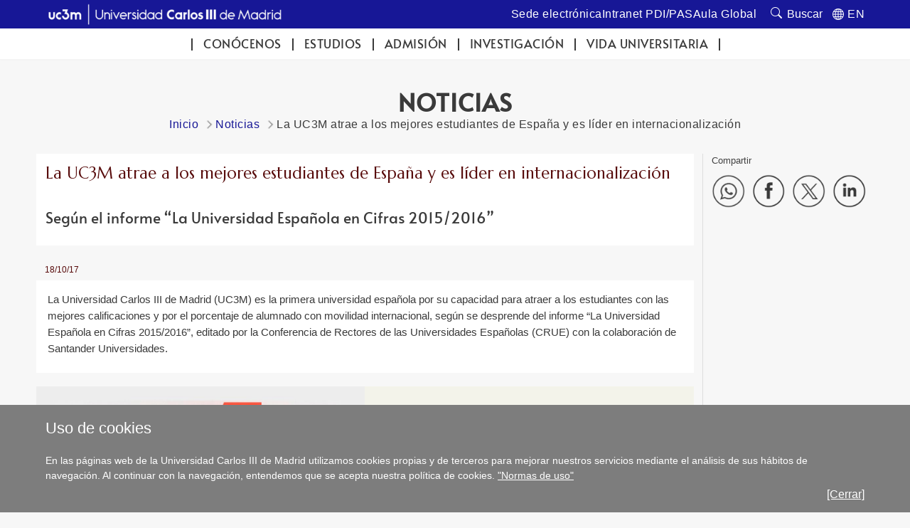

--- FILE ---
content_type: text/html; charset=UTF-8
request_url: https://www.uc3m.es/ss/Satellite/UC3MInstitucional/es/Detalle/Comunicacion_C/1371239398214/1371215537949/La_UC3M_atrae_a_los_mejores_estudiantes_de_Espana_y_es_lider_en_internacionalizacion
body_size: 6255
content:
<!DOCTYPE html>
<html lang="es" xml:lang="es" xmlns="http://www.w3.org/1999/xhtml" class="no-js">
<head>

	<title>La UC3M atrae a los mejores estudiantes de España y es líder en internacionalización | UC3M</title>
	<meta http-equiv="Content-Type" content="text/html; charset=utf-8" />
	<meta http-equiv="Content-Language" content="es" />
	<meta name="viewport" content="width=device-width, initial-scale=1, maximum-scale=2"/>
	<meta name="Description" content=""/>
	<meta name="Keywords" content=""/>
	<meta name="Robots" content="Index,Follow"/>
	<meta name="format-detection" content="telephone=no"/>

	
	

	
	
		<meta property="og:url" content='https://www.uc3m.es/ss/Satellite/UC3MInstitucional/es/Detalle/Comunicacion_C/1371239398214/1371215537949/La_UC3M_atrae_a_los_mejores_estudiantes_de_Espana_y_es_lider_en_internacionalizacion' />
	
	<meta property="og:type" content="website" />
	<meta property="og:title" content='La UC3M atrae a los mejores estudiantes de España y es líder en internacionalización | UC3M' />
	<meta property="og:description" content='Contenido compartido desde el sitio web oficial de la Universidad Carlos III de Madrid - www.uc3m.es' />
	
		<meta property="og:image" content='https://www.uc3m.es/ss/Satellite?blobcol=urldata&blobkey=id&blobtable=MungoBlobs&blobwhere=1371555769805&ssbinary=true' />
	

	
	<meta itemprop="name" content='La UC3M atrae a los mejores estudiantes de España y es líder en internacionalización | UC3M' />
	<meta itemprop="description" content='Contenido compartido desde el sitio web oficial de la Universidad Carlos III de Madrid - www.uc3m.es' />
	
		<meta itemprop="image" content='https://www.uc3m.es/ss/Satellite?blobcol=urldata&blobkey=id&blobtable=MungoBlobs&blobwhere=1371555769805&ssbinary=true' />
	

	
	<meta name="twitter:card" content="summary_large_image" />
	<meta name="twitter:title" content='La UC3M atrae a los mejores estudiantes de España y es líder en internacionalización | UC3M' />
	<meta name="twitter:description" content='Contenido compartido desde el sitio web oficial de la Universidad Carlos III de Madrid - www.uc3m.es' />
	
		<meta name="twitter:image:src" content='https://www.uc3m.es/ss/Satellite?blobcol=urldata&blobkey=id&blobtable=MungoBlobs&blobwhere=1371555769805&ssbinary=true' />
	

	
	
		
		
	

<script type="text/javascript">
			var dataLayer = dataLayer || [];
			dataLayer.push({"idpagina":"1371239398214","tipopagina":"Noticia","idioma":"es","site":"UC3MInstitucional","titulo":"La UC3M atrae a los mejores estudiantes de España y es líder en internacionalización"});
		</script>

<!-- Google Tag Manager -->
<script>
    (function (w, d, s, l, i) {
        w[l] = w[l] || [];
        w[l].push({
            'gtm.start': new Date().getTime(),
            event: 'gtm.js'
        });
        var f = d.getElementsByTagName(s)[0],
            j = d.createElement(s),
            dl = l != 'dataLayer' ? '&l=' + l : '';
        j.async = true;
        j.src =
            '//www.googletagmanager.com/gtm.js?id=' + i + dl;
        f.parentNode.insertBefore(j, f);
    })(window, document, 'script', 'dataLayer', 'GTM-WSJWMF');
</script>
<!-- End Google Tag Manager -->

	
	<link href='//fonts.googleapis.com/css?family=Marcellus' rel='stylesheet' type='text/css'>
	<link rel="stylesheet" href="/ss/Satellite?pagename=UC3MInstitucional%2FCSS%2FCSS-UC3MInstitucional&v=43" type="text/css" media="screen,print" />
	<link rel="stylesheet" href="/ss/Satellite?pagename=Base%2FCSS%2FCSS-SimpleLightbox&v=2" type="text/css" media="screen" />
	<link rel="stylesheet" href="/ss/Satellite?pagename=Base%2FCSS%2FCSS-Nivo-Slider&v=2" type="text/css" media="screen" />
	<link rel="stylesheet" href="/ss/Satellite?pagename=Base%2FCSS%2FCSS-PrettyPhoto&v=2" type="text/css" media="screen" />
	<link rel="stylesheet" href="/ss/Satellite?pagename=Base%2FCSS%2FCSS-Galleria-Classic&v=2" type="text/css" media="screen" />
	<!--[if IE 7]>
		<link rel="stylesheet" href="/ss/Satellite?pagename=UC3MInstitucional%2FCSS%2FCSS-UC3MInstitucional-IE7&v=43" type="text/css" media="screen,print" />
	<![endif]-->
	<!--[if IE 8]>
		<link rel="stylesheet" href="/ss/Satellite?pagename=UC3MInstitucional%2FCSS%2FCSS-UC3MInstitucional-IE8&v=43" type="text/css" media="screen,print" />
	<![endif]-->
	<link rel="stylesheet" href="/ss/Satellite?pagename=UC3MInstitucional%2FCSS%2FCSS-UC3MInstitucional-Print&v=43" type="text/css" media="print" /><link rel="shortcut icon" href="/base/media/base/img/decorativa/img_comunes_favicon/favicon.ico?blobheader=image/x-icon" />
	<script src="/ss/Satellite?pagename=Base%2FJavascript%2FJS-JQuery&v=5" type="text/javascript"></script>
	<script src="/ss/Satellite?pagename=Base%2FJavascript%2FJS-JQueryMobile&v=5" type="text/javascript"></script>
	<script src="/ss/Satellite?pagename=Base%2FJavascript%2FJS-Accordion&v=5" type="text/javascript"></script>
	<script src="/ss/Satellite?pagename=Base%2FJavascript%2FJS-Modernizr&v=5" type="text/javascript"></script>
	<script src="/ss/Satellite?pagename=Base%2FJavascript%2FJS-SimpleLightbox&v=5" type="text/javascript"></script>
	<script src="/ss/Satellite?pagename=Base%2FJavascript%2FJS-Nivo-Slider&v=5" type="text/javascript"></script>
	<script src="/ss/Satellite?pagename=Base%2FJavascript%2FJS-PrettyPhoto&v=5" type="text/javascript"></script>
	<script src="/ss/Satellite?pagename=Base%2FJavascript%2FJS-Galleria&v=5" type="text/javascript"></script>
	<script src="/ss/Satellite?pagename=Base%2FJavascript%2FJS-LazyLoad&v=5" type="text/javascript"></script>
	<script src="/ss/Satellite?pagename=UC3MInstitucional%2FJavascript%2FJS-UC3MInstitucional&v=19" type="text/javascript"></script>
	<script src="https://www.google.com/recaptcha/api.js"></script>
	
</head><body class="minisite  PortadaInstitucional">
<!-- Google Tag Manager (noscript) -->
        <noscript><iframe title="Google Tagmanager" src="//www.googletagmanager.com/ns.html?id=GTM-WSJWMF" height="0" width="0"
        style="display:none;visibility:hidden"></iframe></noscript>
        <!-- End Google Tag Manager (noscript) -->
<div id="avisoCookies" class="padding_2">
			<p class="tituloCookies">Uso de cookies</p>
			<p>En las páginas web de la Universidad Carlos III de Madrid utilizamos cookies propias y de terceros para mejorar nuestros servicios mediante el análisis de sus hábitos de navegación. Al continuar con la navegación, entendemos que se acepta nuestra política de cookies. <a href="/inicio/informacion-legal/politica-cookies">"Normas de uso"</a></p>
			<a id="cierreAviso" href="#">[Cerrar]</a>
		</div><script type="text/javascript">
			var cookiesFirstLoad = document.cookie.indexOf("UC3M_ACEPTA_POLITICA_COOKIES") < 0;
		    var date = new Date();
		    date.setTime(date.getTime() + 34560000000); // 400*24*60*60*1000, 400 days is max
		    document.cookie = "UC3M_ACEPTA_POLITICA_COOKIES" + "=true; expires=" + date.toUTCString() + "; path=/";
	
		    function cookies_page_ready() {
		        if(document.querySelector("html > body > .header-nav") || document.querySelector("html > body.PortadaInstitucional")) {
		            if (cookiesFirstLoad) {
		                var avisoCookies = document.querySelector("#avisoCookies");
		                avisoCookies.classList.add("show-cookies");
		                
		                avisoCookies.querySelector("#cierreAviso").addEventListener("click", function(e) {
		                    e.preventDefault();
		                    avisoCookies.classList.remove("show-cookies");
		                });
		            }
		        } else {
		            // Old sites
		            $("#avisoCookies").hide();
		            $("#avisoCookies").slideDown();
		    
		            $("#avisoCookies").find("#cierreAviso").on("click", function(e) {
		                e.preventDefault();
		                $("#avisoCookies").slideUp();
		            });
		        }
		    }
	
		    if (document.readyState !== "loading") {
		        cookies_page_ready();
		    } else {
		        document.addEventListener("DOMContentLoaded", function () {
		            cookies_page_ready();
		        });
		    }
		</script>
	<div class="container row">







		<div id="header" class="row padding_2">
				<div class="col span_14 logotipo">
					<a href="/inicio" rel="inicio">
<div class="marcoImagen logo "><img alt="UC3M. Universidad Carlos III de Madrid." src="/ss/Satellite?blobcol=urldata&blobkey=id&blobtable=MungoBlobs&blobwhere=1371614316787&ssbinary=true" ></div>
<div class="marcoImagen logomovil "><img alt="UC3M. Universidad Carlos III de Madrid." src="/ss/Satellite?blobcol=urldata&blobkey=id&blobtable=MungoBlobs&blobwhere=1371614316857&ssbinary=true" ></div>
<div class="marcoImagen logomovilsticky noMovil "><img alt="UC3M. Universidad Carlos III de Madrid." src="/ss/Satellite?blobcol=urldata&blobkey=id&blobtable=MungoBlobs&blobwhere=1371573953525&ssbinary=true" ></div></a></div>
		
		<div class="col span_12 noMovil">
			<div  class="accesosDirectos">
					<ul id="idiomas" class="row"><li class="idioma_EN"><a href="/ss/Satellite/UC3MInstitucional/en/Detalle/Comunicacion_C/1371239399152/1371215537949/UC3M_attracts_Spain%E2%80%99s_best_students,_leads_in_internationalization"><span class="notranslate">EN</span></a></li>
					</ul><ul class="enlAcceso row"><li>
							<a  href='https://sede.uc3m.es'><span>Sede electrónica</span></a>
						</li><li>
							<a  href='http://intranet.uc3m.es'><span>Intranet PDI/PAS</span></a>
						</li><li>
							<a  href='http://aulaglobal.uc3m.es'><span>Aula Global</span></a>
						</li></ul></div>
			<div class="buscador buscadorGeneralCabecera"><form action="/ss/Satellite?c=Page&cid=1371206582947&pagename=UC3MInstitucional%2FPage%2FResultadosBuscadorGeneral" method="post" accept-charset="UTF-8" id="buscadorGeneral"><INPUT TYPE='HIDDEN' NAME='_authkey_' VALUE='D37610428E554282DF2AD36094217AE2378E3B635E6D9B9231CF1C192DECC8A9FB1F4B92DC3B513D6F50B544A739F7E4'><input type="hidden" name="_charset_" value="UTF-8" /><input type="hidden" name="idioma" value="es" /><input type="hidden" name="isVanity" value="false" /><input type="hidden" name="site" value="UC3MInstitucional" />
					
					<fieldset class="fBuscar">
						<legend>Buscar:</legend>
						<label for="q"></label>
						<input type="text" name="q" id="q" placeholder="En la UC3M / Personas" class="buscar" vanity="false" title="Buscar en la UC3M / Personas"/>
						<div class="fBuscarEn">
							<legend>Buscar en:</legend>
							<input id="buscarUc3m" type="radio" name="buscarEn" value="uc3m" checked="checked" title='en la UC3M'/>
							<label for="buscarUc3m">en la UC3M</label>
							<input id="buscarPersonas" type="radio" name="buscarEn" value="personas" title='Personas'/>
							<label for="buscarPersonas">Personas</label>
						</div>
						<input class="botonBuscar" type="submit" value="Buscar" name="buscar" id="submitBuscadorGeneral" />
					</fieldset>
				</form>
				
				


                    <script>
                        function old_general_search_page_ready() {
                            if(!document.querySelector("html > body > .header-nav") && !document.querySelector("html > body.PortadaInstitucional")) {
                                $("#buscadorGeneral").submit(function () {
                                    if ($("#buscarUc3m:checked").length) {
                                        $("#buscadorGeneral").attr("action", $("#buscadorGeneral").attr("action") + "&q=" + encodeURIComponent($("#q").val()));
                                        $("#q").attr("disabled", "disabled");
                                    }
                                });
                            }
                        }
                    </script>                    
                    
				<script>
					if (document.readyState !== "loading") {
					    old_general_search_page_ready();
					} else {
					    document.addEventListener("DOMContentLoaded", function () {
					        old_general_search_page_ready();
					    });
					}
				</script>
				</div>
</div></div><div id="nav" class="row padding_2 menuHor">
	<div class="col menu"><ul><li><a href="/conocenos">Conócenos</a></li><li><a href="/estudios">Estudios</a></li><li><a href="/admision">Admisión</a></li><li><a href="/investigacion">Investigación</a></li><li><a href="/vida-universitaria">Vida universitaria</a></li></ul>
					<a href="#" class="buttonMenu2">Y ADEMÁS...</a>
					<div class="menuMovil2">
						<a href="#" class="flechasAtras"><span class="oculto">Volver a menú</span></a>
					</div>
					</div>
			<a href="#" id="pullSearch" class="col movil_span_12"><img src="/base/media/base/img/decorativa/img_comunes_iconbuscar/image.png" alt=""/><span class="searchMenu">BUSCAR</span></a>
			<a href="#" id="pull" class="col movil_span_12"><span class="openMenu">MENÚ</span><span class="closeMenu">CERRAR</span><img src="/base/media/base/img/decorativa/img_comunes_iconmenu/menu.png" alt="MENÚ"/></a>
			
		</div>
		<div class="backMenu"></div>
		<div id="content" class="row padding_2">
		<div class="contTitulo row"><h1>Noticias</h1>
			<ul class="migasPan"><li class="first"><a href="/inicio">Inicio</a></li><li><a href="/inicio/noticias">Noticias</a></li><li>La UC3M atrae a los mejores estudiantes de España y es líder en internacionalización</li></ul>

		</div>
<div class="contCentral row"><div class="col span_19 cont_2_3_i noticia"><article><header class="marcoLiso"><h2>La UC3M atrae a los mejores estudiantes de España y es líder en internacionalización</h2><p class="subtitulo">Según el informe “La Universidad Española en Cifras 2015/2016”</p></header><p class="fechaPublicacion">18/10/17</p><div class="row marcoLiso entradilla"><p>La Universidad Carlos III de Madrid (UC3M) es la primera universidad espa&ntilde;ola por su capacidad para atraer a los estudiantes con las mejores calificaciones y por el porcentaje de alumnado con movilidad internacional, seg&uacute;n se desprende del informe &ldquo;La Universidad Espa&ntilde;ola en Cifras 2015/2016&rdquo;, editado por la Conferencia de Rectores de las Universidades Espa&ntilde;olas (CRUE) con la colaboraci&oacute;n de Santander Universidades.</p>
</div><div class="row contenedor-multimedia-izquierdo"><div class="span_12">
<div class="marcoImagen marcoSombra contenedorMedia "><img alt="Imagen de la portada del informe de la CRUE" src="/ss/Satellite?blobcol=urldata&blobkey=id&blobtable=MungoBlobs&blobwhere=1371555769805&ssbinary=true" ></div></div><div class="span_12">&nbsp;</div></div><div class="row marcoLiso cuerpo"><p>El 87,88 por ciento de los estudiantes de nuevo ingreso que se matricularon en la UC3M en 2015/16 en los estudios de grado &nbsp;ten&iacute;an notas de acceso que est&aacute;n por encima del 7,5. Este porcentaje sit&uacute;a a la UC3M en la primera posici&oacute;n entre las 60 universidades p&uacute;blicas y privadas de Espa&ntilde;a que han participado en este informe.</p>

<p><strong>L&iacute;der en estudiantes Erasmus+ y grados en ingl&eacute;s</strong></p>

<p>La UC3M tambi&eacute;n ocupa la primera posici&oacute;n nacional entre las universidades p&uacute;blicas presenciales por su porcentaje de estudiantes de ense&ntilde;anzas de grado con movilidad internacional del Programa Erasmus+ (recibidos y enviados) en el curso acad&eacute;mico 2015/2016. En la actualidad, la UC3M oferta 1.622 plazas para que sus estudiantes de Grado y Postgrado puedan cursar uno o varios cuatrimestres en algunas de las 400 universidades europeas con las que tiene acuerdos. Al tratarse de un programa de intercambio, la UC3M puede recibir cada a&ntilde;o una cifra similar de estudiantes procedentes de las universidades socias para estudiar uno o varios cuatrimestres en espa&ntilde;ol o ingl&eacute;s.</p>

<p>As&iacute; mismo, la UC3M es la universidad p&uacute;blica espa&ntilde;ola con un mayor porcentaje de oferta de grados en lengua extranjera o en modalidad biling&uuml;e, con un 51,22 por ciento, seguida por la Universidad de Oviedo, con un 37,74 por ciento, y la Universidad Pompeu Fabra, con un 28 por ciento.</p>

<p><strong>Financiaci&oacute;n de la investigaci&oacute;n</strong></p>

<p>La UC3M es la tercera universidad p&uacute;blica presencial espa&ntilde;ola que m&aacute;s ingresos de investigaci&oacute;n capta por Personal Docente Investigador (PDI), con 31.339,83&nbsp;euros, por detr&aacute;s de la Universidad Pompeu Fabra (36.938,71) y la Universidad Polit&eacute;cnica de Valencia (36.083,69). Esta captaci&oacute;n de recursos se ha incrementado respecto a 2010, cuando era de 19.642,52 euros, a pesar de la disminuci&oacute;n del gasto de las administraciones p&uacute;blicas y las empresas durante la crisis.</p>

<p>La presencia de los investigadores universitarios espa&ntilde;oles en foros internacionales de financiaci&oacute;n muestra una tendencia claramente positiva, seg&uacute;n el informe. A nivel institucional, la UC3M figura entre las universidades p&uacute;blicas que presentan un mayor porcentaje de participaci&oacute;n de financiaci&oacute;n extranjera sobre el total de la financiaci&oacute;n de la investigaci&oacute;n, con un 41,64 por ciento en el a&ntilde;o 2015.</p>

<p>El informe &ldquo;La Universidad Espa&ntilde;ola en Cifras 2015/2016&rdquo; analiza la evoluci&oacute;n del sistema universitario espa&ntilde;ol, centr&aacute;ndose en variables relacionadas con el desempe&ntilde;o de la misi&oacute;n de las universidades, tanto p&uacute;blicas como privadas.</p>

<p><strong>M&aacute;s informaci&oacute;n: </strong>&nbsp;<a href="http://www.crue.org/Documentos%20compartidos/Publicaciones/Universidad%20Espa%C3%B1ola%20en%20cifras/UEC_15-16.PDF" target="_blank">Informe &ldquo;La Universidad Espa&ntilde;ola en Cifras&rdquo; (en PDF)</a></p>
</div></article></div><div class="col span_5 cont_1_3_d noticia"><div class="row enlHerramientas navegacionMovil menuAdemas"><span class="compartir">Compartir</span>
		<ul id="compartirContenido" class="marcoLiso">
			<li><a href="#" class='compartirWA' target="_blank"><img alt="Compartir en WhatsApp" src='/base/media/base/img/decorativa/img_comunes_iconocompartirwa/ico_whatsapp.png'></a></li>
			<li><a href="#" class='compartirFB' target="_blank"><img alt="Compartir en Facebook" src='/base/media/base/img/decorativa/img_comunes_iconocompartirfb/compartir-facebook.png'></a></li>
			<li><a href="#" class='compartirTW' target="_blank"><img alt="Compartir en Twitter" src='/base/media/base/img/decorativa/img_comunes_iconocompartirtw/compartir-x.png'></a></li>
			<li><a href="#" class='compartirLI' target="_blank"><img alt="Compartir en LinkedIn" src='/base/media/base/img/decorativa/img_comunes_iconocompartirli/compartir-linkedin.png'></a></li>
		</ul>
	</div><script type="text/javascript">
					$(function() {
						//se obtienen todos los estilos que se han de mostrar para imprimir
						var listaElementosPrint_1371215537949 = $("head").children("link[media='print']");
					});
					</script></div></div></div>







		<div id="footer" class="row padding_2">
	 		<div class="col span_21 pie_UC3M">
	 			<ul class="enlAcceso">
					<li>
						<a  href='/inicio/contacta'><span>Contacta</span></a>
					</li>
					<li>
						<a  href='https://contacta.uc3m.es'><span>Ayúdanos a mejorar</span></a>
					</li>
					<li>
						<a  href='/inicio/accesibilidad'><span>Accesibilidad</span></a>
					</li>
					<li>
						<a  href='/conocenos/contratos-perfil-contratante-convenios-contratos'><span>Perfil del Contratante</span></a>
					</li>
					<li>
						<a  href='/inicio/informacion-legal'><span>Información Legal</span></a>
					</li>
				</ul>
<div class="marcoImagen logoCopyright "><img alt="© Universidad Carlos III de Madrid" src="/ss/Satellite?blobcol=urldata&blobkey=id&blobtable=MungoBlobs&blobwhere=1371579085268&ssbinary=true" ></div>
			</div>
<div class="marcoImagen col span_3 pie_UC3M logoAnagrama noMovil "><img alt="UC3M" src="/ss/Satellite?blobcol=urldata&blobkey=id&blobtable=MungoBlobs&blobwhere=1371552353708&ssbinary=true" ></div></div>
	</div>
</body>
</html>


--- FILE ---
content_type: text/css; charset=UTF-8
request_url: https://www.uc3m.es/ss/Satellite?pagename=Base%2FCSS%2FCSS-PrettyPhoto&v=2
body_size: 2313
content:


div.facebook .pp_top .pp_left{background:url('/base/media/base/img/decorativa/IMG_PrettyPhoto_facebook_sprite/sprite.png') -88px -53px no-repeat}
div.facebook .pp_top .pp_middle{background:url('/base/media/base/img/decorativa/IMG_PrettyPhoto_facebook_contentPatternTop/contentPatternTop.png') top left repeat-x}
div.facebook .pp_top .pp_right{background:url('/base/media/base/img/decorativa/IMG_PrettyPhoto_facebook_sprite/sprite.png') -110px -53px no-repeat}
div.facebook .pp_content_container .pp_left{background:url('/base/media/base/img/decorativa/IMG_PrettyPhoto_facebook_contentPatternLeft/contentPatternLeft.png') top left repeat-y}
div.facebook .pp_content_container .pp_right{background:url('/base/media/base/img/decorativa/IMG_PrettyPhoto_facebook_contentPatternRight/contentPatternRight.png') top right repeat-y}
div.facebook .pp_expand{background:url('/base/media/base/img/decorativa/IMG_PrettyPhoto_facebook_sprite/sprite.png') -31px -26px no-repeat;cursor:pointer}
div.facebook .pp_expand:hover{background:url('/base/media/base/img/decorativa/IMG_PrettyPhoto_facebook_sprite/sprite.png') -31px -47px no-repeat;cursor:pointer}
div.facebook .pp_contract{background:url('/base/media/base/img/decorativa/IMG_PrettyPhoto_facebook_sprite/sprite.png') 0 -26px no-repeat;cursor:pointer}
div.facebook .pp_contract:hover{background:url('/base/media/base/img/decorativa/IMG_PrettyPhoto_facebook_sprite/sprite.png') 0 -47px no-repeat;cursor:pointer}
div.facebook .pp_close{width:22px;height:22px;background:url('/base/media/base/img/decorativa/IMG_PrettyPhoto_facebook_sprite/sprite.png') -1px -1px no-repeat;cursor:pointer}
div.facebook .pp_description{margin:0 37px 0 0}
div.facebook .pp_loaderIcon{background:url('/base/media/base/img/decorativa/IMG_PrettyPhoto_facebook_loader/loader.gif') center center no-repeat}
div.facebook .pp_arrow_previous{background:url('/base/media/base/img/decorativa/IMG_PrettyPhoto_facebook_sprite/sprite.png') 0 -71px no-repeat;height:22px;margin-top:0;width:22px}
div.facebook .pp_arrow_previous.disabled{background-position:0 -96px;cursor:default}
div.facebook .pp_arrow_next{background:url('/base/media/base/img/decorativa/IMG_PrettyPhoto_facebook_sprite/sprite.png') -32px -71px no-repeat;height:22px;margin-top:0;width:22px}
div.facebook .pp_arrow_next.disabled{background-position:-32px -96px;cursor:default}
div.facebook .pp_nav{margin-top:0}
div.facebook .pp_nav p{font-size:15px;padding:0 3px 0 4px}
div.facebook .pp_nav .pp_play{background:url('/base/media/base/img/decorativa/IMG_PrettyPhoto_facebook_sprite/sprite.png') -1px -123px no-repeat;height:22px;width:22px}
div.facebook .pp_nav .pp_pause{background:url('/base/media/base/img/decorativa/IMG_PrettyPhoto_facebook_sprite/sprite.png') -32px -123px no-repeat;height:22px;width:22px}
div.facebook .pp_next:hover{background:url('/base/media/base/img/decorativa/IMG_PrettyPhoto_facebook_btnNext/btnNext.png') center right no-repeat;cursor:pointer}
div.facebook .pp_previous:hover{background:url('/base/media/base/img/decorativa/IMG_PrettyPhoto_facebook_btnPrevious/btnPrevious.png') center left no-repeat;cursor:pointer}
div.facebook .pp_bottom .pp_left{background:url('/base/media/base/img/decorativa/IMG_PrettyPhoto_facebook_sprite/sprite.png') -88px -80px no-repeat}
div.facebook .pp_bottom .pp_middle{background:url('/base/media/base/img/decorativa/IMG_PrettyPhoto_facebook_contentPatternBottom/contentPatternBottom.png') top left repeat-x}
div.facebook .pp_bottom .pp_right{background:url('/base/media/base/img/decorativa/IMG_PrettyPhoto_facebook_sprite/sprite.png') -110px -80px no-repeat}
div.pp_pic_holder a:focus{outline:none}
div.pp_overlay{background:#000;display:none;left:0;position:absolute;top:0;width:100%;z-index:9500}
div.pp_pic_holder{display:none;position:absolute;width:100px;z-index:10000}
.pp_content{height:40px;min-width:40px}
* html .pp_content{width:40px}
.pp_content_container{position:relative;text-align:left;width:100%}
.pp_content_container .pp_left{padding-left:20px}
.pp_content_container .pp_right{padding-right:20px}
.pp_content_container .pp_details{float:left;margin:10px 0 2px}
.pp_description{display:none;margin:0}
.pp_social{float:left;margin:0}
.pp_social .facebook{float:left;margin-left:5px;width:55px;overflow:hidden}
.pp_social .twitter{float:left}
.pp_nav{clear:right;float:left;margin:3px 10px 0 0}
.pp_nav p{float:left;white-space:nowrap;margin:2px 4px}
.pp_nav .pp_play,.pp_nav .pp_pause{float:left;margin-right:4px;text-indent:-10000px}
a.pp_arrow_previous,a.pp_arrow_next{display:block;float:left;height:15px;margin-top:3px;overflow:hidden;text-indent:-10000px;width:14px}
.pp_hoverContainer{position:absolute;top:0;width:100%;z-index:2000}
.pp_gallery{display:none;left:50%;margin-top:-50px;position:absolute;z-index:10000}
.pp_gallery div{float:left;overflow:hidden;position:relative}
.pp_gallery ul{float:left;height:35px;position:relative;white-space:nowrap;margin:0 0 0 5px;padding:0}
.pp_gallery ul a{border:1px rgba(0,0,0,0.5) solid;display:block;float:left;height:33px;overflow:hidden}
.pp_gallery ul a img{border:0}
.pp_gallery li{display:block;float:left;margin:0 5px 0 0;padding:0}
.pp_gallery li.default a{background:url('/base/media/base/img/decorativa/IMG_PrettyPhoto_facebook_defaultThumbnail/default_thumbnail.gif') 0 0 no-repeat;display:block;height:33px;width:50px}
.pp_gallery .pp_arrow_previous,.pp_gallery .pp_arrow_next{margin-top:7px!important}
a.pp_expand,a.pp_contract{cursor:pointer;display:none;height:20px;position:absolute;right:30px;text-indent:-10000px;top:10px;width:20px;z-index:20000}
a.pp_close{position:absolute;right:0;top:0;display:block;line-height:22px;text-indent:-10000px}
.pp_loaderIcon{display:block;height:24px;left:50%;position:absolute;top:50%;width:24px;margin:-12px 0 0 -12px}
#pp_full_res{line-height:1!important}
#pp_full_res .pp_inline{text-align:left}
#pp_full_res .pp_inline p{margin:0 0 15px}
div.ppt{color:#fff;display:none;font-size:17px;z-index:9999;margin:0 0 5px 15px}

div.facebook .pp_content .ppt,div.facebook #pp_full_res .pp_inline{color:#000}
.pp_gallery ul a:hover,.pp_gallery li.selected a{border-color:#fff}
div.facebook .pp_details{position:relative}
div.facebook .pp_content{background:#fff}

.pp_top,.pp_bottom{height:20px;position:relative}
* html .pp_top,* html .pp_bottom{padding:0 20px}
.pp_top .pp_left,.pp_bottom .pp_left{height:20px;left:0;position:absolute;width:20px}
.pp_top .pp_middle,.pp_bottom .pp_middle{height:20px;left:20px;position:absolute;right:20px}
* html .pp_top .pp_middle,* html .pp_bottom .pp_middle{left:0;position:static}
.pp_top .pp_right,.pp_bottom .pp_right{height:20px;left:auto;position:absolute;right:0;top:0;width:20px}
.pp_fade,.pp_gallery li.default a img{display:none}

/* Estilos para la presentacion inicial de galeria de imagenes */

.galleria-content { 
    display: inline-block;
    margin: 1em 0; 
    width: 100%;
}

.galleria-content .imgGalleria {
    width: 29%;
    margin: 0 2% 4% 2%;
    overflow: hidden;
    display: inline-block;
    vertical-align: top;
}

.galleria-content .imgGalleria p {
    margin: 1%;
}

@media screen and ( max-width : 767px ) {
    .galleria-content .imgGalleria {
        margin: 0 4% 10px 4%;
    }
}

img.item-galeria {
  display: block;
  max-width: none !important;
  height: 100%;
}

/*Estilos para cajas cuadradas con imagen sin distorsionar*/

.cuadroImagen{
    margin: 0 3% 2% 3% ;
    overflow: hidden ;
    display: inline-block;
    vertical-align: top;
}

.span_12 .cuadroImagen{ 
    width:31%;
}

.span_24 .cuadroImagen{
    width:13%;
}

.span_19 .cuadroImagen{
    width:18%;
}

.span_14 .cuadroImagen{
    width:26%;
}

@media screen and (max-width : 420px)  {
   .span_24 .cuadroImagen, .span_19 .cuadroImagen, .span_14 .cuadroImagen{
    width:26%;
    }
}

@media screen and (min-width: 420px) and (max-width : 767px)  {
   .span_24 .cuadroImagen{
    width:18%;
    }
}
.cuadroImagen > .imgGalleria{
    width: 100% ;
    margin: 0;
    position: relative;
}

.imgGalleria {
    width:80%;
    padding-bottom:80%;
    margin:1em auto;
    overflow:hidden;
    position:relative;
    background:#000;
    border: 0.6em solid #ccc;
}

.imgGalleria img { 
    position:absolute;
    width:auto;
    min-width:100%;
    min-height:100%;
}

.ampliarImg {
    background: url('/base/media/base/img/decorativa/IMG_Galleria_icoAmpliarImagen/mas.png');
    height: 25px;
    width: 25px;
    bottom: 0px;
    position: absolute; 
    z-index: 1;
}

/*fin estilos cajas cuadradas*/


/*Estilos ampliar ImagenGrande */

.marcoImagen{
	position: relative;
}

.ampliarImgGrande{
	background: url('/base/media/base/img/decorativa/IMG_Galleria_icoAmpliarImagen/mas.png') no-repeat;
    bottom: 6px;
    height: 25px;
    position: absolute;
    width: 25px;
    z-index: 1;
    clear: both;
}

/*fin Estilos ampliar ImagenGrande */
